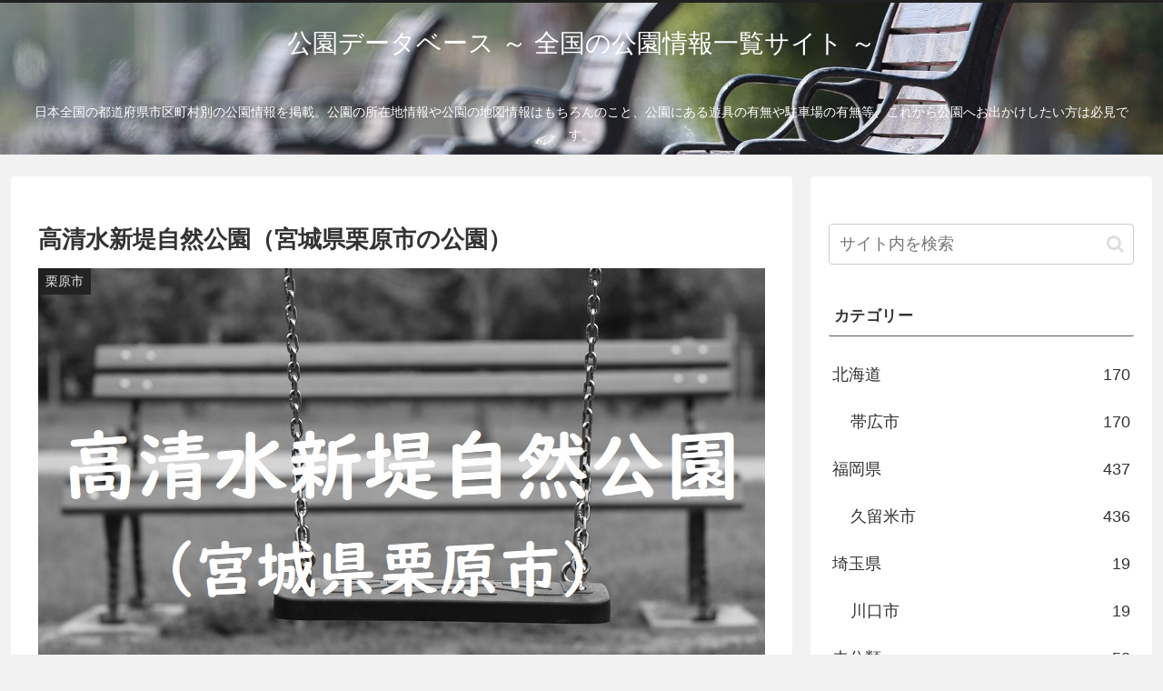

--- FILE ---
content_type: text/html; charset=utf-8
request_url: https://www.google.com/recaptcha/api2/aframe
body_size: 266
content:
<!DOCTYPE HTML><html><head><meta http-equiv="content-type" content="text/html; charset=UTF-8"></head><body><script nonce="4SAsV9e2uk7mG_vGgz36ng">/** Anti-fraud and anti-abuse applications only. See google.com/recaptcha */ try{var clients={'sodar':'https://pagead2.googlesyndication.com/pagead/sodar?'};window.addEventListener("message",function(a){try{if(a.source===window.parent){var b=JSON.parse(a.data);var c=clients[b['id']];if(c){var d=document.createElement('img');d.src=c+b['params']+'&rc='+(localStorage.getItem("rc::a")?sessionStorage.getItem("rc::b"):"");window.document.body.appendChild(d);sessionStorage.setItem("rc::e",parseInt(sessionStorage.getItem("rc::e")||0)+1);localStorage.setItem("rc::h",'1769121673443');}}}catch(b){}});window.parent.postMessage("_grecaptcha_ready", "*");}catch(b){}</script></body></html>